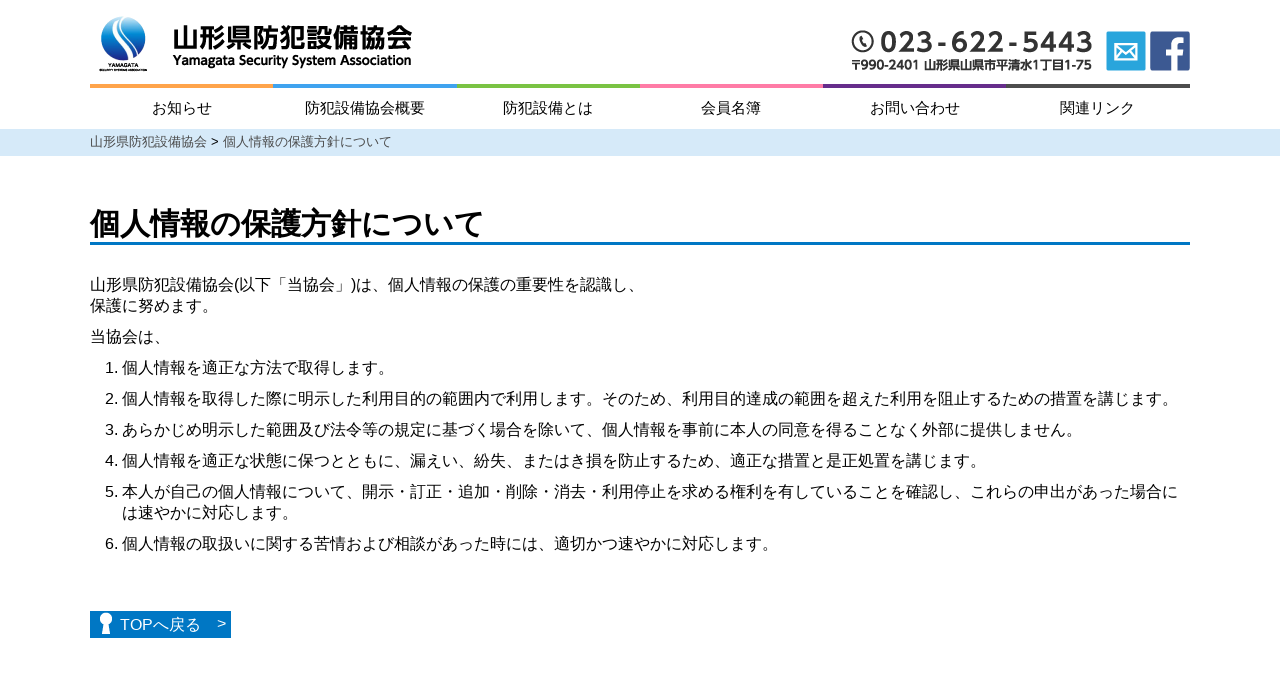

--- FILE ---
content_type: text/html; charset=UTF-8
request_url: https://yamagata-ssa.jp/privacy
body_size: 10600
content:

			<!DOCTYPE html>
<html lang="ja">
<head>
	<meta charset="UTF-8">
	<meta http-equiv="X-UA-Compatible" content="IE=edge">
	<meta name="viewport" content="width=device-width, initial-scale=1"/>
	<meta name="keywords" content="山形県防犯設備協会,防犯,山形,安全,セキュリティ,防犯設備,防犯機器," />
	<meta name="description" content="わたしたち山形県防犯設備協会は、山形県の安全のために、防犯のスペシャリストとして地域社会に貢献いたします。防犯設備士と呼ばれる防犯設備のプロフェッショナルが、安心、安全なまちづくりのため、活動しています。防犯のことならなんでもお気軽にご相談ください。" />
	
	<script type="text/javascript" src="https://yamagata-ssa.jp/wp/wp-content/themes/yssa_theme/js/jquery-3.2.0.slim.min.js"></script>
	<link rel='dns-prefetch' href='//s.w.org' />
		<script type="text/javascript">
			window._wpemojiSettings = {"baseUrl":"https:\/\/s.w.org\/images\/core\/emoji\/2.3\/72x72\/","ext":".png","svgUrl":"https:\/\/s.w.org\/images\/core\/emoji\/2.3\/svg\/","svgExt":".svg","source":{"concatemoji":"https:\/\/yamagata-ssa.jp\/wp\/wp-includes\/js\/wp-emoji-release.min.js?ver=4.8.25"}};
			!function(t,a,e){var r,i,n,o=a.createElement("canvas"),l=o.getContext&&o.getContext("2d");function c(t){var e=a.createElement("script");e.src=t,e.defer=e.type="text/javascript",a.getElementsByTagName("head")[0].appendChild(e)}for(n=Array("flag","emoji4"),e.supports={everything:!0,everythingExceptFlag:!0},i=0;i<n.length;i++)e.supports[n[i]]=function(t){var e,a=String.fromCharCode;if(!l||!l.fillText)return!1;switch(l.clearRect(0,0,o.width,o.height),l.textBaseline="top",l.font="600 32px Arial",t){case"flag":return(l.fillText(a(55356,56826,55356,56819),0,0),e=o.toDataURL(),l.clearRect(0,0,o.width,o.height),l.fillText(a(55356,56826,8203,55356,56819),0,0),e===o.toDataURL())?!1:(l.clearRect(0,0,o.width,o.height),l.fillText(a(55356,57332,56128,56423,56128,56418,56128,56421,56128,56430,56128,56423,56128,56447),0,0),e=o.toDataURL(),l.clearRect(0,0,o.width,o.height),l.fillText(a(55356,57332,8203,56128,56423,8203,56128,56418,8203,56128,56421,8203,56128,56430,8203,56128,56423,8203,56128,56447),0,0),e!==o.toDataURL());case"emoji4":return l.fillText(a(55358,56794,8205,9794,65039),0,0),e=o.toDataURL(),l.clearRect(0,0,o.width,o.height),l.fillText(a(55358,56794,8203,9794,65039),0,0),e!==o.toDataURL()}return!1}(n[i]),e.supports.everything=e.supports.everything&&e.supports[n[i]],"flag"!==n[i]&&(e.supports.everythingExceptFlag=e.supports.everythingExceptFlag&&e.supports[n[i]]);e.supports.everythingExceptFlag=e.supports.everythingExceptFlag&&!e.supports.flag,e.DOMReady=!1,e.readyCallback=function(){e.DOMReady=!0},e.supports.everything||(r=function(){e.readyCallback()},a.addEventListener?(a.addEventListener("DOMContentLoaded",r,!1),t.addEventListener("load",r,!1)):(t.attachEvent("onload",r),a.attachEvent("onreadystatechange",function(){"complete"===a.readyState&&e.readyCallback()})),(r=e.source||{}).concatemoji?c(r.concatemoji):r.wpemoji&&r.twemoji&&(c(r.twemoji),c(r.wpemoji)))}(window,document,window._wpemojiSettings);
		</script>
		<style type="text/css">
img.wp-smiley,
img.emoji {
	display: inline !important;
	border: none !important;
	box-shadow: none !important;
	height: 1em !important;
	width: 1em !important;
	margin: 0 .07em !important;
	vertical-align: -0.1em !important;
	background: none !important;
	padding: 0 !important;
}
</style>
<link rel='stylesheet' id='contact-form-7-css'  href='https://yamagata-ssa.jp/wp/wp-content/plugins/contact-form-7/includes/css/styles.css?ver=4.8' type='text/css' media='all' />
<link rel='stylesheet' id='contact-form-7-confirm-css'  href='https://yamagata-ssa.jp/wp/wp-content/plugins/contact-form-7-add-confirm/includes/css/styles.css?ver=4.8' type='text/css' media='all' />
<script type='text/javascript' src='https://yamagata-ssa.jp/wp/wp-includes/js/jquery/jquery.js?ver=1.12.4'></script>
<script type='text/javascript' src='https://yamagata-ssa.jp/wp/wp-includes/js/jquery/jquery-migrate.min.js?ver=1.4.1'></script>
<link rel='https://api.w.org/' href='https://yamagata-ssa.jp/wp-json/' />
<link rel="EditURI" type="application/rsd+xml" title="RSD" href="https://yamagata-ssa.jp/wp/xmlrpc.php?rsd" />
<link rel="wlwmanifest" type="application/wlwmanifest+xml" href="https://yamagata-ssa.jp/wp/wp-includes/wlwmanifest.xml" /> 
<meta name="generator" content="WordPress 4.8.25" />
<link rel="canonical" href="https://yamagata-ssa.jp/privacy" />
<link rel='shortlink' href='https://yamagata-ssa.jp/?p=27' />
<link rel="alternate" type="application/json+oembed" href="https://yamagata-ssa.jp/wp-json/oembed/1.0/embed?url=https%3A%2F%2Fyamagata-ssa.jp%2Fprivacy" />
<link rel="alternate" type="text/xml+oembed" href="https://yamagata-ssa.jp/wp-json/oembed/1.0/embed?url=https%3A%2F%2Fyamagata-ssa.jp%2Fprivacy&#038;format=xml" />
<title>個人情報の保護方針について|山形県防犯設備協会</title>	
	
	<link rel="stylesheet" href="https://yamagata-ssa.jp/wp/wp-content/themes/yssa_theme/style.css">
	<link rel="stylesheet" href="https://yamagata-ssa.jp/wp/wp-content/themes/yssa_theme/css/base.css">
		<link rel="stylesheet" href="https://yamagata-ssa.jp/wp/wp-content/themes/yssa_theme/css/page.css">
		
<script>
  (function(i,s,o,g,r,a,m){i['GoogleAnalyticsObject']=r;i[r]=i[r]||function(){
  (i[r].q=i[r].q||[]).push(arguments)},i[r].l=1*new Date();a=s.createElement(o),
  m=s.getElementsByTagName(o)[0];a.async=1;a.src=g;m.parentNode.insertBefore(a,m)
  })(window,document,'script','https://www.google-analytics.com/analytics.js','ga');

  ga('create', 'UA-97577955-1', 'auto');
  ga('send', 'pageview');

</script>
</head>
<body>
	<div class="wrap">
		<header>
			<div class="inner">
				<div class="head_top">
					<a href="https://yamagata-ssa.jp">
						<img src="https://yamagata-ssa.jp/wp/wp-content/themes/yssa_theme/img/head_logo.png" alt="山形県防犯設備協会" class="mainlogo">
					</a>
					<div class="head_info">
						<img src="https://yamagata-ssa.jp/wp/wp-content/themes/yssa_theme/img/head_tel.png" alt="" class="telnum">
						<span class="navlink">
							<a href="https://yamagata-ssa.jp/inquiry"><img src="https://yamagata-ssa.jp/wp/wp-content/themes/yssa_theme/img/head_mail.png" alt=""></a>
							<a href="https://facebook.com/ssa.yamagata/" target="_blank"><img src="https://yamagata-ssa.jp/wp/wp-content/themes/yssa_theme/img/head_fb.png" alt=""></a>
						</span>
						<a href="" class="opennav">
							<img src="https://yamagata-ssa.jp/wp/wp-content/themes/yssa_theme/img/head_open.png">
						</a>
					</div>
				</div>
				<nav>
					<ul>
						<li class="info"><a href="https://yamagata-ssa.jp/information">お知らせ</a></li>
						<li class="ovv"><a href="https://yamagata-ssa.jp/overview">防犯設備協会概要</a></li>
						<li class="about"><a href="https://yamagata-ssa.jp/security_system">防犯設備とは</a></li>
						<li class="mem"><a href="https://yamagata-ssa.jp/member">会員名簿</a></li>
						<li class="cont"><a href="https://yamagata-ssa.jp/inquiry">お問い合わせ</a></li>
						<li class="link"><a href="https://yamagata-ssa.jp/links">関連リンク</a></li>
					</ul>
				</nav>
			</div>
		</header>
					<div class="bread">
			<div class="inner">
			<!-- Breadcrumb NavXT 5.7.1 -->
<span property="itemListElement" typeof="ListItem"><a property="item" typeof="WebPage" title="山形県防犯設備協会へ移動" href="https://yamagata-ssa.jp" class="home"><span property="name">山形県防犯設備協会</span></a><meta property="position" content="1"></span> &gt; <span property="itemListElement" typeof="ListItem"><span property="name">個人情報の保護方針について</span><meta property="position" content="2"></span>			</div></div>
				<main>
			<section class="page">
				<div class="inner">
									<h2>個人情報の保護方針について</h2>
					<div class="contents">
					<p>山形県防犯設備協会(以下「当協会」)は、個人情報の保護の重要性を認識し、<br />
保護に努めます。</p>
<p>当協会は、</p>
<ol>
<li>個人情報を適正な方法で取得します。</li>
<li>個人情報を取得した際に明示した利用目的の範囲内で利用します。そのため、利用目的達成の範囲を超えた利用を阻止するための措置を講じます。</li>
<li>あらかじめ明示した範囲及び法令等の規定に基づく場合を除いて、個人情報を事前に本人の同意を得ることなく外部に提供しません。</li>
<li>個人情報を適正な状態に保つとともに、漏えい、紛失、またはき損を防止するため、適正な措置と是正処置を講じます。</li>
<li>本人が自己の個人情報について、開示・訂正・追加・削除・消去・利用停止を求める権利を有していることを確認し、これらの申出があった場合には速やかに対応します。</li>
<li>個人情報の取扱いに関する苦情および相談があった時には、適切かつ速やかに対応します。</li>
</ol>
					</div>
								<div class="back">
					<a href="https://yamagata-ssa.jp" class="key">TOPへ戻る</a>
				</div>
				</div>
			</section>
			
					</main>
		<footer>
			<a href="https://yamagata-ssa.jp/sitemap">サイトマップ</a>｜<a href="https://yamagata-ssa.jp/privacy">個人情報の取り扱いについて</a>
			<small>&copy;2017 山形県防犯設備協会</small>
		</footer>
	</div>
	
	<script type="text/javascript">
	jQuery(function ($) {
	$('.opennav').click(function(){
		$('nav').toggleClass('open');
		return false;
	});
	
	});
	</script>
	<script type='text/javascript'>
/* <![CDATA[ */
var wpcf7 = {"apiSettings":{"root":"https:\/\/yamagata-ssa.jp\/wp-json\/","namespace":"contact-form-7\/v1"},"recaptcha":{"messages":{"empty":"\u3042\u306a\u305f\u304c\u30ed\u30dc\u30c3\u30c8\u3067\u306f\u306a\u3044\u3053\u3068\u3092\u8a3c\u660e\u3057\u3066\u304f\u3060\u3055\u3044\u3002"}}};
/* ]]> */
</script>
<script type='text/javascript' src='https://yamagata-ssa.jp/wp/wp-content/plugins/contact-form-7/includes/js/scripts.js?ver=4.8'></script>
<script type='text/javascript' src='https://yamagata-ssa.jp/wp/wp-includes/js/jquery/jquery.form.min.js?ver=3.37.0'></script>
<script type='text/javascript' src='https://yamagata-ssa.jp/wp/wp-content/plugins/contact-form-7-add-confirm/includes/js/scripts.js?ver=4.8'></script>
<script type='text/javascript' src='https://yamagata-ssa.jp/wp/wp-includes/js/wp-embed.min.js?ver=4.8.25'></script>
</body>
</html>

--- FILE ---
content_type: text/css
request_url: https://yamagata-ssa.jp/wp/wp-content/themes/yssa_theme/style.css
body_size: 835
content:
/*
Theme Name: 山形県防犯設備協会テーマ
*/
html, body, div,
h1, h2, h3, h4, h5, h6,
p, ul, li ,ol, dl, dt, dd,
table, th, td,
form, fieldset,
header, section, article, aside, footer, figure,
figcaption, nav {
  margin: 0px;
  padding: 0px;
  box-sizing: border-box;
  font-size: 100%;
}
img{
	margin: 0;
	padding: 0;
}
article, aside, canvas, details, figcaption, figure,
footer, header, menu, nav, section, summary {
  display: block;
}

html, body {
  width: 100%;
  height: 100%;
  font-family: 'ヒラギノ角ゴ ProN W3','Lucida Grande', 'Hiragino Kaku Gothic ProN', Meiryo, 'メイリオ', sans-serif;
}

ul,li{
	list-style: none;
}

a{
	color: #0077c4;
	text-decoration: none;
}

a:hover{
	opacity: 0.8;
}

.serif{
	font-family: "Georgia","游明朝", YuMincho, "ヒラギノ明朝 ProN W3", "Hiragino Mincho ProN", "Sawarabi Mincho","HGS明朝B", "HG明朝E",  Meiryo, 'メイリオ', serif;
}


--- FILE ---
content_type: text/css
request_url: https://yamagata-ssa.jp/wp/wp-content/themes/yssa_theme/css/base.css
body_size: 4529
content:
/* ===================
	sass compass
====================== */
/*= wrap ==============================*/
/* line 10, ../sass/base.scss */
.wrap {
  position: relative;
  min-height: 100%;
  height: auto !important;
  height: 100%;
}

/*= header ==============================*/
/* line 20, ../sass/base.scss */
header .head_top {
  position: relative;
}
/* line 22, ../sass/base.scss */
header .head_top .mainlogo {
  margin-top: 10px;
}
/* line 26, ../sass/base.scss */
header .head_top .head_info {
  position: absolute;
  right: 0;
  top: 0;
  padding: 30px 0;
}
/* line 31, ../sass/base.scss */
header .head_top .head_info .telnum {
  margin-right: 10px;
}
/* line 35, ../sass/base.scss */
header .head_top .opennav {
  display: none;
}
@media screen and (max-width: 768px) {
  /* line 18, ../sass/base.scss */
  header {
    position: relative;
  }
  /* line 41, ../sass/base.scss */
  header .head_info .telnum {
    display: none;
  }
  /* line 44, ../sass/base.scss */
  header .head_info .navlink {
    display: none;
  }
  /* line 47, ../sass/base.scss */
  header .head_top .opennav {
    display: block;
  }
}
@media screen and (max-width: 480px) {
  /* line 52, ../sass/base.scss */
  header .head_top .head_info {
    padding: 15px 0;
  }
  /* line 55, ../sass/base.scss */
  header .head_top .mainlogo {
    width: 80%;
  }
}

/* line 61, ../sass/base.scss */
header nav ul li {
  width: 16.66%;
  float: left;
  font-size: 95%;
}
/* line 65, ../sass/base.scss */
header nav ul li a {
  color: #000;
  padding: 10px;
  text-align: center;
  display: block;
}
/* line 72, ../sass/base.scss */
header nav:after {
  content: '';
  display: block;
  clear: both;
}
@media screen and (max-width: 768px) {
  /* line 60, ../sass/base.scss */
  header nav {
    height: 0;
    overflow: hidden;
    position: absolute;
    width: 100%;
    top: 100%;
    left: 0;
    z-index: 999;
    background: #fff;
    border-bottom: 1px solid #ccc;
    -moz-transition: 0.5s;
    -o-transition: 0.5s;
    -webkit-transition: 0.5s;
    transition: 0.5s;
  }
  /* line 88, ../sass/base.scss */
  header nav.open {
    height: 6.5em !important;
  }
  /* line 92, ../sass/base.scss */
  header nav ul li {
    width: 33.33%;
  }
  /* line 94, ../sass/base.scss */
  header nav ul li a {
    border-right: 1px dotted #e6e6e6;
    line-height: 1em;
    padding: 1em 10px;
  }
  /* line 98, ../sass/base.scss */
  header nav ul li a:nth-child(3n) {
    border-right: 0;
  }
}
@media screen and (max-width: 480px) {
  /* line 105, ../sass/base.scss */
  header nav.open {
    height: 19.5em !important;
  }
  /* line 108, ../sass/base.scss */
  header nav ul li {
    width: 100%;
  }
  /* line 110, ../sass/base.scss */
  header nav ul li a {
    border-right: 0;
  }
}

/* line 117, ../sass/base.scss */
.info {
  border-top: 0.25em solid #ffa44b;
}

/* line 118, ../sass/base.scss */
.ovv {
  border-top: 0.25em solid #3fa3ef;
}

/* line 119, ../sass/base.scss */
.about {
  border-top: 0.25em solid #7ac343;
}

/* line 120, ../sass/base.scss */
.mem {
  border-top: 0.25em solid #ff7ba6;
}

/* line 121, ../sass/base.scss */
.cont {
  border-top: 0.25em solid #662d8b;
}

/* line 122, ../sass/base.scss */
.link {
  border-top: 0.25em solid #4d4d4d;
}

/*= bace ==============================*/
/* line 126, ../sass/base.scss */
.inner {
  width: 100%;
  max-width: 1100px;
  margin: 0 auto;
}

/* line 132, ../sass/base.scss */
main {
  padding-bottom: 130px;
}

/* line 135, ../sass/base.scss */
a.key {
  color: #fff;
  padding: 5px 30px;
  position: relative;
}
/* line 139, ../sass/base.scss */
a.key:before {
  position: absolute;
  left: 10px;
  top: 0;
  bottom: 0;
  margin: auto;
  content: '';
  background: url(../img/icon_key.png) no-repeat;
  width: 12px;
  height: 24px;
}
/* line 150, ../sass/base.scss */
a.key:after {
  content: '>';
  position: absolute;
  right: 5px;
  vertical-align: middle;
}

@media screen and (max-width: 1100px) {
  /* line 158, ../sass/base.scss */
  .inner {
    padding: 0 20px;
  }
}
@media screen and (max-width: 480px) {
  /* line 163, ../sass/base.scss */
  a.key {
    width: 100%;
    text-align: center;
    box-sizing: border-box;
    display: block;
  }
}
/*= footer ==============================*/
/* line 171, ../sass/base.scss */
footer {
  background: #0077c4;
  text-align: center;
  color: #fff;
  padding: 30px 0;
  position: absolute;
  bottom: 0;
  width: 100%;
  height: 130px;
}
/* line 180, ../sass/base.scss */
footer a {
  color: #fff;
  font-size: 90%;
}
/* line 184, ../sass/base.scss */
footer small {
  display: block;
  padding-top: 20px;
}


--- FILE ---
content_type: text/css
request_url: https://yamagata-ssa.jp/wp/wp-content/themes/yssa_theme/css/page.css
body_size: 6317
content:
@charset "UTF-8";
/* line 4, ../sass/page.scss */
.bread {
  background: #D6EAF9;
}
/* line 6, ../sass/page.scss */
.bread .inner {
  padding: 5px 0;
  font-size: 80%;
}
/* line 10, ../sass/page.scss */
.bread span, .bread a {
  color: #4a4a4a;
}
@media screen and (max-width: 1100px) {
  /* line 14, ../sass/page.scss */
  .bread .inner {
    padding: 5px 20px;
  }
}

/* line 20, ../sass/page.scss */
.page .key {
  background: #0077c4;
}
/* line 23, ../sass/page.scss */
.page .inner {
  padding: 50px 0;
}
/* line 26, ../sass/page.scss */
.page .contents {
  padding: 0 0 50px;
}
/* line 29, ../sass/page.scss */
.page h2 {
  margin-bottom: 30px;
  font-size: 30px;
  line-height: 1.2em;
  border-bottom: 3px solid #0077c4;
}
/* line 35, ../sass/page.scss */
.page h3 {
  font-size: 18px;
  font-weight: bold;
  padding: 0 10px;
  border-left: 5px solid #0077c4;
  margin-top: 30px;
  margin-bottom: 10px;
}
/* line 43, ../sass/page.scss */
.page p {
  margin-bottom: 10px;
}
/* line 46, ../sass/page.scss */
.page ul li {
  list-style-type: disc;
  margin-left: 2em;
  margin-bottom: 10px;
}
/* line 51, ../sass/page.scss */
.page ol li {
  list-style-type: decimal;
  margin-left: 2em;
  margin-bottom: 10px;
}
/* line 56, ../sass/page.scss */
.page img {
  max-width: 50%;
  width: 100%;
  height: auto;
  padding: 5px;
  box-sizing: border-box;
}
@media screen and (max-width: 1100px) {
  /* line 64, ../sass/page.scss */
  .page .inner {
    padding: 50px 20px;
  }
}

/* line 76, ../sass/page.scss */
.information dl {
  background: #fff;
  font-size: 90%;
  color: #0077c4;
  margin-bottom: 20px;
}
/* line 81, ../sass/page.scss */
.information dl dt {
  width: 100px;
  float: left;
  padding: 15px 10px;
  text-align: center;
}
/* line 87, ../sass/page.scss */
.information dl dd {
  border-bottom: 1px dotted #ccc;
  padding: 15px 20px 15px 120px;
}
/* line 90, ../sass/page.scss */
.information dl dd a {
  display: block;
  color: #000;
  white-space: nowrap;
  width: 100%;
  overflow: hidden;
  text-overflow: ellipsis;
}
/* line 101, ../sass/page.scss */
.information .wp-pagenavi .pages {
  display: none;
}
/* line 104, ../sass/page.scss */
.information .wp-pagenavi span, .information .wp-pagenavi a {
  display: inline-block;
  width: 35px;
  padding: 5px 0;
  text-align: center;
  border: 1px solid #D6EAF9;
  margin-right: 5px;
}
/* line 112, ../sass/page.scss */
.information .wp-pagenavi a {
  background: #D6EAF9;
  color: #4a4a4a;
}
@media screen and (max-width: 480px) {
  /* line 118, ../sass/page.scss */
  .information dl dt {
    width: 100%;
    float: none;
    padding: 15px 10px 10px 10px;
    text-align: left;
  }
  /* line 124, ../sass/page.scss */
  .information dl dd {
    border-bottom: 1px dotted #ccc;
    padding: 0px 10px 15px 10px;
  }
  /* line 127, ../sass/page.scss */
  .information dl dd a {
    white-space: pre-wrap;
    text-overflow: clip;
  }
}

/* line 135, ../sass/page.scss */
.member table {
  font-size: 90%;
  width: 100%;
  border-collapse: collapse;
}
/* line 139, ../sass/page.scss */
.member table thead {
  background: #e2e2e2;
  text-align: center;
}
/* line 143, ../sass/page.scss */
.member table td {
  padding: 5px 10px;
}
/* line 148, ../sass/page.scss */
.member table td:nth-child(7) {
  word-break: break-all;
  max-width: 200px;
}
/* line 152, ../sass/page.scss */
.member table tr {
  border-bottom: 1px solid #ccc;
}
@media screen and (max-width: 768px) {
  /* line 158, ../sass/page.scss */
  .member table thead {
    display: none;
  }
  /* line 161, ../sass/page.scss */
  .member table tr {
    margin-bottom: 30px;
    display: block;
    padding-right: 10px;
    box-sizing: border-box;
    border-bottom: 0;
  }
  /* line 168, ../sass/page.scss */
  .member table td {
    display: table;
    list-style: none;
    padding: 0;
    border-bottom: 1px solid #dedede;
    box-sizing: border-box;
    width: 100%;
  }
  /* line 176, ../sass/page.scss */
  .member table td:nth-child(1) {
    display: block;
    font-size: 18px;
    font-weight: bold;
    padding: 0 10px;
    border-left: 5px solid #0077c4;
    margin-bottom: 10px;
    text-align: left;
    border-bottom: 0;
  }
  /* line 188, ../sass/page.scss */
  .member table td:nth-child(2) {
    border-top: 1px solid #dedede;
  }
  /* line 191, ../sass/page.scss */
  .member table td:nth-child(7) {
    max-width: 100%;
  }
  /* line 194, ../sass/page.scss */
  .member table td:before {
    width: 200px;
    display: table-cell;
    font-size: 13px;
    background-color: #eee;
    margin-right: 10px;
    text-align: center;
    padding: 5px 0;
    border-bottom: 1px solid #fff;
    border-right: 5px solid #fff;
  }
  /* line 214, ../sass/page.scss */
  .member table td:nth-child(2):before {
    content: '住所';
  }
  /* line 217, ../sass/page.scss */
  .member table td:nth-child(3):before {
    content: '電話番号';
  }
  /* line 220, ../sass/page.scss */
  .member table td:nth-child(4):before {
    content: 'FAX';
  }
  /* line 223, ../sass/page.scss */
  .member table td:nth-child(5):before {
    content: 'HP';
  }
}
@media screen and (max-width: 640px) {
  /* line 231, ../sass/page.scss */
  .member table tr {
    width: 100%;
    float: none;
    padding-right: 0;
  }
  /* line 236, ../sass/page.scss */
  .member table td:before {
    width: 100px;
  }
}

/* line 242, ../sass/page.scss */
.bouhan_ss {
  overflow: hidden;
  margin-bottom: 50px;
}
/* line 245, ../sass/page.scss */
.bouhan_ss img {
  display: block;
  width: 50%;
  height: auto;
  float: left;
}
@media screen and (max-width: 480px) {
  /* line 252, ../sass/page.scss */
  .bouhan_ss img {
    width: 100%;
    max-width: 100%;
    float: none;
  }
}

/* line 259, ../sass/page.scss */
.sswrap {
  overflow: hidden;
}
/* line 261, ../sass/page.scss */
.sswrap .ss01, .sswrap .ss02 {
  width: 50%;
  float: left;
  padding: 10px;
}
/* line 265, ../sass/page.scss */
.sswrap .ss01 img, .sswrap .ss02 img {
  display: block;
  width: 90%;
  margin: 0 auto;
  max-width: 480px;
}
@media screen and (max-width: 480px) {
  /* line 273, ../sass/page.scss */
  .sswrap .ss01, .sswrap .ss02 {
    width: 100%;
    float: none;
  }
}

/* line 280, ../sass/page.scss */
.single .back a {
  margin-bottom: 10px;
}
/* line 283, ../sass/page.scss */
.single .postinfo {
  padding: 10px 0 30px;
  border-top: 1px dotted #0077c4;
  color: #0077c4;
  font-size: 90%;
}


--- FILE ---
content_type: text/plain
request_url: https://www.google-analytics.com/j/collect?v=1&_v=j102&a=2049470710&t=pageview&_s=1&dl=https%3A%2F%2Fyamagata-ssa.jp%2Fprivacy&ul=en-us%40posix&dt=%E5%80%8B%E4%BA%BA%E6%83%85%E5%A0%B1%E3%81%AE%E4%BF%9D%E8%AD%B7%E6%96%B9%E9%87%9D%E3%81%AB%E3%81%A4%E3%81%84%E3%81%A6%7C%E5%B1%B1%E5%BD%A2%E7%9C%8C%E9%98%B2%E7%8A%AF%E8%A8%AD%E5%82%99%E5%8D%94%E4%BC%9A&sr=1280x720&vp=1280x720&_u=IEBAAEABAAAAACAAI~&jid=691932853&gjid=1822764671&cid=7917020.1769176335&tid=UA-97577955-1&_gid=30365391.1769176335&_r=1&_slc=1&z=1519603309
body_size: -450
content:
2,cG-RCWKFGXY8F